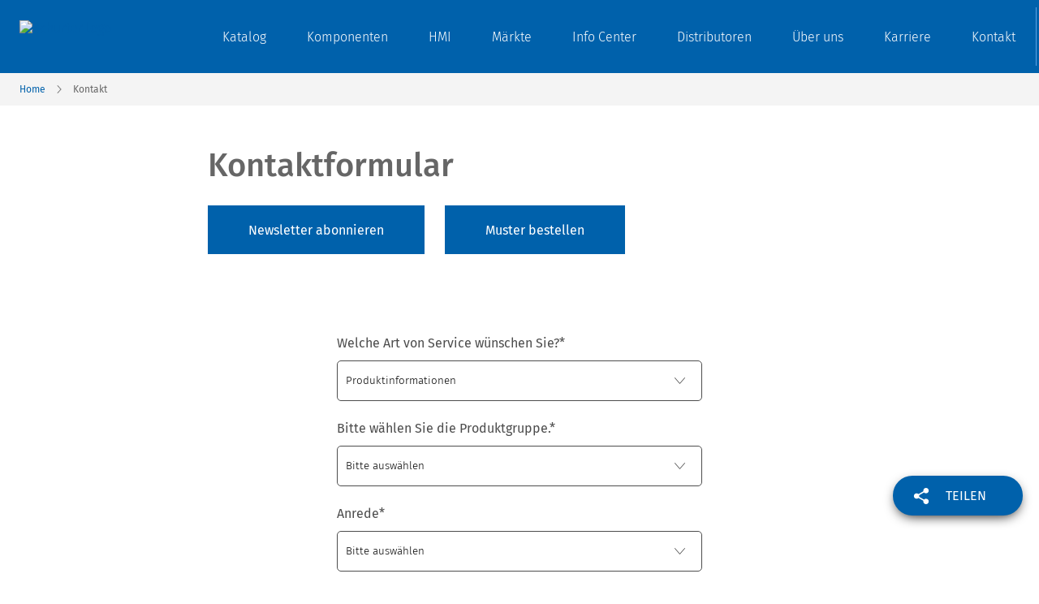

--- FILE ---
content_type: text/html; charset=utf-8
request_url: https://www.google.com/recaptcha/enterprise/anchor?ar=1&k=6LdGZJsoAAAAAIwMJHRwqiAHA6A_6ZP6bTYpbgSX&co=aHR0cHM6Ly93d3cuc2NodXJ0ZXIuY29tOjQ0Mw..&hl=de&v=cLm1zuaUXPLFw7nzKiQTH1dX&size=invisible&badge=inline&anchor-ms=20000&execute-ms=15000&cb=hh2mdv5hkbr7
body_size: 45145
content:
<!DOCTYPE HTML><html dir="ltr" lang="de"><head><meta http-equiv="Content-Type" content="text/html; charset=UTF-8">
<meta http-equiv="X-UA-Compatible" content="IE=edge">
<title>reCAPTCHA</title>
<style type="text/css">
/* cyrillic-ext */
@font-face {
  font-family: 'Roboto';
  font-style: normal;
  font-weight: 400;
  src: url(//fonts.gstatic.com/s/roboto/v18/KFOmCnqEu92Fr1Mu72xKKTU1Kvnz.woff2) format('woff2');
  unicode-range: U+0460-052F, U+1C80-1C8A, U+20B4, U+2DE0-2DFF, U+A640-A69F, U+FE2E-FE2F;
}
/* cyrillic */
@font-face {
  font-family: 'Roboto';
  font-style: normal;
  font-weight: 400;
  src: url(//fonts.gstatic.com/s/roboto/v18/KFOmCnqEu92Fr1Mu5mxKKTU1Kvnz.woff2) format('woff2');
  unicode-range: U+0301, U+0400-045F, U+0490-0491, U+04B0-04B1, U+2116;
}
/* greek-ext */
@font-face {
  font-family: 'Roboto';
  font-style: normal;
  font-weight: 400;
  src: url(//fonts.gstatic.com/s/roboto/v18/KFOmCnqEu92Fr1Mu7mxKKTU1Kvnz.woff2) format('woff2');
  unicode-range: U+1F00-1FFF;
}
/* greek */
@font-face {
  font-family: 'Roboto';
  font-style: normal;
  font-weight: 400;
  src: url(//fonts.gstatic.com/s/roboto/v18/KFOmCnqEu92Fr1Mu4WxKKTU1Kvnz.woff2) format('woff2');
  unicode-range: U+0370-0377, U+037A-037F, U+0384-038A, U+038C, U+038E-03A1, U+03A3-03FF;
}
/* vietnamese */
@font-face {
  font-family: 'Roboto';
  font-style: normal;
  font-weight: 400;
  src: url(//fonts.gstatic.com/s/roboto/v18/KFOmCnqEu92Fr1Mu7WxKKTU1Kvnz.woff2) format('woff2');
  unicode-range: U+0102-0103, U+0110-0111, U+0128-0129, U+0168-0169, U+01A0-01A1, U+01AF-01B0, U+0300-0301, U+0303-0304, U+0308-0309, U+0323, U+0329, U+1EA0-1EF9, U+20AB;
}
/* latin-ext */
@font-face {
  font-family: 'Roboto';
  font-style: normal;
  font-weight: 400;
  src: url(//fonts.gstatic.com/s/roboto/v18/KFOmCnqEu92Fr1Mu7GxKKTU1Kvnz.woff2) format('woff2');
  unicode-range: U+0100-02BA, U+02BD-02C5, U+02C7-02CC, U+02CE-02D7, U+02DD-02FF, U+0304, U+0308, U+0329, U+1D00-1DBF, U+1E00-1E9F, U+1EF2-1EFF, U+2020, U+20A0-20AB, U+20AD-20C0, U+2113, U+2C60-2C7F, U+A720-A7FF;
}
/* latin */
@font-face {
  font-family: 'Roboto';
  font-style: normal;
  font-weight: 400;
  src: url(//fonts.gstatic.com/s/roboto/v18/KFOmCnqEu92Fr1Mu4mxKKTU1Kg.woff2) format('woff2');
  unicode-range: U+0000-00FF, U+0131, U+0152-0153, U+02BB-02BC, U+02C6, U+02DA, U+02DC, U+0304, U+0308, U+0329, U+2000-206F, U+20AC, U+2122, U+2191, U+2193, U+2212, U+2215, U+FEFF, U+FFFD;
}
/* cyrillic-ext */
@font-face {
  font-family: 'Roboto';
  font-style: normal;
  font-weight: 500;
  src: url(//fonts.gstatic.com/s/roboto/v18/KFOlCnqEu92Fr1MmEU9fCRc4AMP6lbBP.woff2) format('woff2');
  unicode-range: U+0460-052F, U+1C80-1C8A, U+20B4, U+2DE0-2DFF, U+A640-A69F, U+FE2E-FE2F;
}
/* cyrillic */
@font-face {
  font-family: 'Roboto';
  font-style: normal;
  font-weight: 500;
  src: url(//fonts.gstatic.com/s/roboto/v18/KFOlCnqEu92Fr1MmEU9fABc4AMP6lbBP.woff2) format('woff2');
  unicode-range: U+0301, U+0400-045F, U+0490-0491, U+04B0-04B1, U+2116;
}
/* greek-ext */
@font-face {
  font-family: 'Roboto';
  font-style: normal;
  font-weight: 500;
  src: url(//fonts.gstatic.com/s/roboto/v18/KFOlCnqEu92Fr1MmEU9fCBc4AMP6lbBP.woff2) format('woff2');
  unicode-range: U+1F00-1FFF;
}
/* greek */
@font-face {
  font-family: 'Roboto';
  font-style: normal;
  font-weight: 500;
  src: url(//fonts.gstatic.com/s/roboto/v18/KFOlCnqEu92Fr1MmEU9fBxc4AMP6lbBP.woff2) format('woff2');
  unicode-range: U+0370-0377, U+037A-037F, U+0384-038A, U+038C, U+038E-03A1, U+03A3-03FF;
}
/* vietnamese */
@font-face {
  font-family: 'Roboto';
  font-style: normal;
  font-weight: 500;
  src: url(//fonts.gstatic.com/s/roboto/v18/KFOlCnqEu92Fr1MmEU9fCxc4AMP6lbBP.woff2) format('woff2');
  unicode-range: U+0102-0103, U+0110-0111, U+0128-0129, U+0168-0169, U+01A0-01A1, U+01AF-01B0, U+0300-0301, U+0303-0304, U+0308-0309, U+0323, U+0329, U+1EA0-1EF9, U+20AB;
}
/* latin-ext */
@font-face {
  font-family: 'Roboto';
  font-style: normal;
  font-weight: 500;
  src: url(//fonts.gstatic.com/s/roboto/v18/KFOlCnqEu92Fr1MmEU9fChc4AMP6lbBP.woff2) format('woff2');
  unicode-range: U+0100-02BA, U+02BD-02C5, U+02C7-02CC, U+02CE-02D7, U+02DD-02FF, U+0304, U+0308, U+0329, U+1D00-1DBF, U+1E00-1E9F, U+1EF2-1EFF, U+2020, U+20A0-20AB, U+20AD-20C0, U+2113, U+2C60-2C7F, U+A720-A7FF;
}
/* latin */
@font-face {
  font-family: 'Roboto';
  font-style: normal;
  font-weight: 500;
  src: url(//fonts.gstatic.com/s/roboto/v18/KFOlCnqEu92Fr1MmEU9fBBc4AMP6lQ.woff2) format('woff2');
  unicode-range: U+0000-00FF, U+0131, U+0152-0153, U+02BB-02BC, U+02C6, U+02DA, U+02DC, U+0304, U+0308, U+0329, U+2000-206F, U+20AC, U+2122, U+2191, U+2193, U+2212, U+2215, U+FEFF, U+FFFD;
}
/* cyrillic-ext */
@font-face {
  font-family: 'Roboto';
  font-style: normal;
  font-weight: 900;
  src: url(//fonts.gstatic.com/s/roboto/v18/KFOlCnqEu92Fr1MmYUtfCRc4AMP6lbBP.woff2) format('woff2');
  unicode-range: U+0460-052F, U+1C80-1C8A, U+20B4, U+2DE0-2DFF, U+A640-A69F, U+FE2E-FE2F;
}
/* cyrillic */
@font-face {
  font-family: 'Roboto';
  font-style: normal;
  font-weight: 900;
  src: url(//fonts.gstatic.com/s/roboto/v18/KFOlCnqEu92Fr1MmYUtfABc4AMP6lbBP.woff2) format('woff2');
  unicode-range: U+0301, U+0400-045F, U+0490-0491, U+04B0-04B1, U+2116;
}
/* greek-ext */
@font-face {
  font-family: 'Roboto';
  font-style: normal;
  font-weight: 900;
  src: url(//fonts.gstatic.com/s/roboto/v18/KFOlCnqEu92Fr1MmYUtfCBc4AMP6lbBP.woff2) format('woff2');
  unicode-range: U+1F00-1FFF;
}
/* greek */
@font-face {
  font-family: 'Roboto';
  font-style: normal;
  font-weight: 900;
  src: url(//fonts.gstatic.com/s/roboto/v18/KFOlCnqEu92Fr1MmYUtfBxc4AMP6lbBP.woff2) format('woff2');
  unicode-range: U+0370-0377, U+037A-037F, U+0384-038A, U+038C, U+038E-03A1, U+03A3-03FF;
}
/* vietnamese */
@font-face {
  font-family: 'Roboto';
  font-style: normal;
  font-weight: 900;
  src: url(//fonts.gstatic.com/s/roboto/v18/KFOlCnqEu92Fr1MmYUtfCxc4AMP6lbBP.woff2) format('woff2');
  unicode-range: U+0102-0103, U+0110-0111, U+0128-0129, U+0168-0169, U+01A0-01A1, U+01AF-01B0, U+0300-0301, U+0303-0304, U+0308-0309, U+0323, U+0329, U+1EA0-1EF9, U+20AB;
}
/* latin-ext */
@font-face {
  font-family: 'Roboto';
  font-style: normal;
  font-weight: 900;
  src: url(//fonts.gstatic.com/s/roboto/v18/KFOlCnqEu92Fr1MmYUtfChc4AMP6lbBP.woff2) format('woff2');
  unicode-range: U+0100-02BA, U+02BD-02C5, U+02C7-02CC, U+02CE-02D7, U+02DD-02FF, U+0304, U+0308, U+0329, U+1D00-1DBF, U+1E00-1E9F, U+1EF2-1EFF, U+2020, U+20A0-20AB, U+20AD-20C0, U+2113, U+2C60-2C7F, U+A720-A7FF;
}
/* latin */
@font-face {
  font-family: 'Roboto';
  font-style: normal;
  font-weight: 900;
  src: url(//fonts.gstatic.com/s/roboto/v18/KFOlCnqEu92Fr1MmYUtfBBc4AMP6lQ.woff2) format('woff2');
  unicode-range: U+0000-00FF, U+0131, U+0152-0153, U+02BB-02BC, U+02C6, U+02DA, U+02DC, U+0304, U+0308, U+0329, U+2000-206F, U+20AC, U+2122, U+2191, U+2193, U+2212, U+2215, U+FEFF, U+FFFD;
}

</style>
<link rel="stylesheet" type="text/css" href="https://www.gstatic.com/recaptcha/releases/cLm1zuaUXPLFw7nzKiQTH1dX/styles__ltr.css">
<script nonce="oH4Lj4uELRhWzZbRY6TRMQ" type="text/javascript">window['__recaptcha_api'] = 'https://www.google.com/recaptcha/enterprise/';</script>
<script type="text/javascript" src="https://www.gstatic.com/recaptcha/releases/cLm1zuaUXPLFw7nzKiQTH1dX/recaptcha__de.js" nonce="oH4Lj4uELRhWzZbRY6TRMQ">
      
    </script></head>
<body><div id="rc-anchor-alert" class="rc-anchor-alert">This reCAPTCHA is for testing purposes only. Please report to the site admin if you are seeing this.</div>
<input type="hidden" id="recaptcha-token" value="[base64]">
<script type="text/javascript" nonce="oH4Lj4uELRhWzZbRY6TRMQ">
      recaptcha.anchor.Main.init("[\x22ainput\x22,[\x22bgdata\x22,\x22\x22,\[base64]/cFtiKytdPWs6KGs8MjA0OD9wW2IrK109az4+NnwxOTI6KChrJjY0NTEyKT09NTUyOTYmJnIrMTxXLmxlbmd0aCYmKFcuY2hhckNvZGVBdChyKzEpJjY0NTEyKT09NTYzMjA/[base64]/[base64]/[base64]/[base64]/[base64]/[base64]/[base64]/[base64]/[base64]/[base64]/[base64]/[base64]/[base64]/[base64]\x22,\[base64]\x22,\x22wrHDmUQ0w48UBMK5TF4KH8OUw5Q0wrlvfg9AC8Obw487Y8KjYsKBRsO2eC3Ct8OJw7F0w4/DgMOBw6HDlsOOVC7Du8K3NsOwFsKrHXPDlwnDrMOsw5DCo8Orw4teworDpMOTw5/CvMO/UkdoCcK7wrtgw5XCj3BQZmnDuGcXRMOcw5bDqMOWw6gdRMKQAsOmcMKWw5XCoBhAEcO2w5XDvGDDt8OTTh0+wr3DoS0vA8OiRUDCr8Kzw6IBwpJFwqrDvAFDw4vDv8O3w7TDtGhywp/DgsOlGGhlwr3CoMKaYMKgwpBZXnRnw5ETwoTDi3shwrPCmiNVaiLDuw3CvTvDj8KpPMOswpc7XTjChTrDmB/CiCXDp0U2wqZLwr5Fw5XCnj7DmjbCt8Okb1bCtmvDucKFIcKcNiFUC27DtF0uwoXCtcK6w7rCnsODwpDDtTfCvHzDkn7DrSnDksKAUMKMwoomwrh3aW9QwpTClm97w4wyCn5Yw5JhI8KxDATChkBQwq0idMKhJ8KPwroBw6/Dq8O2ZsO6FcOeHXc/[base64]/CusKyQsKJOz7DpDvChcKPbsKTN8KPfcOGwrsOw5bDpWRRw5sTfcOZw7nDr8OZfS0Ww6bCm8OAWMK7LWUTwrJQUcOqwr9qJcKHGsOFwps7w4zCulo1CMKoH8KOH3/Dr8O4cMOKw4XChiU8FVtvIGMCKAMXw47DvTxaQsOhw4nDsMOiw6bDo8OzT8OJw5HDisOGw7XCqylKXMOVTCzDo8Onw7Mkw4rDqcOJFMKuOT7DtyfCg09Hw4jCk8K4w5RgN0oOF8OyE3jCnMOYwoPDklFOXMOiZjPDuVluw5/Cv8KwRC3DgFpzw5DCty/CsSlyCWTCkjYHMisoGcKiwrrDux3DvsOKf04twrVCwrDCkm4lNMKrJSfDkABKw4zCmnwwZMOiw7TCnwVnWyvCkMK2fRIsVi/DukF6wo9jw7ceVFxjw4oPesOnWcKKEQ82JXVww6bDl8KObELDjiMhYwHCkFxIasKtLsKzw6U2enBAw4Amw6vCqCXCjcKTwoZrS03DqcKzd1rCqF8Dw7FdMRtCIyB6woTDrsOKw5zCrsK8w5LDrHHCsgVvMcORwpdOYcK6FmTClUhzwo3CrsKPwp/DvMOhw4LDlAzCuCHDrcOmwrUnwrjCuMOUbn5qSMKiw6rDkVjDiTbCnh7Cr8K4DgJeFEsAXEN3w6wRw4huwpjDnMKawqFSw7HDqWrCin/DmRgcVMKfOiV7XsKmA8K1wqDDlsK9X2V0w4HDi8KtwoJLw5HDo8KPTmXCpsKzXibDs08HwosgaMKPJm1sw7YcwqcywqrCrD/CoDNcw4nDjcKXw6BudsOIwq/DqMKaw6nDmwfChil7eDnCgMK/RSk4wp9rw49iw4/[base64]/[base64]/CvsKXw7PDkMKswq8yw6fDjwNRe2MNYMOuw58Zw4nCqTbDlgfDvMOQwrLDkRDDoMOlwphUw6LDvH/DsDE3w6ZOE8KtaMODXFLDqsKuwr9MJcKMWhgwb8OFwqViw4zCt0HDrcOlwq03KVIQw6Y5TzB+w6xNI8OvI3DDicKuaHbDgcKtFcK1GwTCtBzDt8Oww7jCi8KxLCB0w616wpZpA2pcJ8OzMcKLwqPCucOJFTbDmsO3w6Jewpg3w4oGwoTCmcKhPcOmw4TDnTLCnU/CqcOteMO7Imsmw7bDqsOiwrvCkwY5w6/[base64]/CusKJURjCvx3Dg8Kmw75XFMOBe8KpBMKDKBzDscO0SMO/GsOrZcKPwrDDhcO/BhZ0w47CgsOEE1PCs8OIBMKXJMO0wrd8wo5icMKvw7TDqsO2RcOEHC/Cvm/Ck8OFwo4iwq53w7xzw4PCll7DlGvCmRrCszHDmcObRsOUwqTCocOJwqLDmsOHw5HDkkosEsOleFLDiQMyw5PCoV5Mw51AA1LCnj/CuinClMOtRMKfO8OYf8OSUzZlA0sNwrxWKsK9w4jDuV4Iw5gqw7TDtsKqZ8KVw4Zfw5HDtzPClGEWI1DCklDCiWxiw6x4w5sMFnbCiMOgw7DCqMKzw4cSw67Do8KNw4Zswo5fEMOuCMKhS8KBWsKtw6XCjMOJw73DscK/GkUVICNSwobDjMKTVnHDkBE4EcOQIsKkw6XCk8KeQcOTVsKVw5XDpMO+wo/DucOzCRxUw45Wwr46NsO2XMK/e8OMw7wbaMKVPxTDvnHDm8O/[base64]/DjWNmwo8VacKVCUTDmcOow49NwrbCmXUFw6rCsXhww5nCsS8Fwp4lw7xuP3TCg8OjJMKzw7guwrbDq8O4w7nCg3PDusKRbMKnw4DCk8KHRMOawpfCtXXDpMKQEH/DjGACPsOfwrfCpcOlDzZnwqBiwogsBT4rH8OHwqHDhMOcwpDCrnXCp8Ojw7h2PzjCrMK/X8KCwqPCmHsZwqjCqMOgw5lxB8Osw5gRcsKaGSDCpsOiJTnDgVXCtj/[base64]/CjMOwwoEQw7XCrDhrwpt6w6jDgyzCnUTDt8K2wrzCrw/[base64]/[base64]/CrDTCs8KcwpwILcOPw5LCrHwqfsKSHFbCtMKBfsO0w7kpw7Vfwpwuw6EmYsO9axhKwrBAwp/DqcOhDlpvw4jCnENDCcOlw5vCk8O/w6MWVTPCtcKqUcOIORbDoBHDv1rCnMK3FRPDoA7Cs0PDpsKZwpnCkEVLNVIhbwo7YMKBSsKbw7bCi0nDvmUFwp/Cl0sXInDCgh3CjcO8w7XCgiw7IcOEw6spw61Vwo7DmMKiw6YdQcOLIxY0woR5w4jCjcKhWnAvKAcsw4tEw74GwobCg1jCpsKRwpAfD8Kewo3CnnLCkwnDvMKZQRjCqEFkBSrDvcKcQiI6ZgfDpsO1fT9eYcKnw5ZIBsOEw5rCkjjDtUo6w5VnJktOw7sEf1/DgWXCsCjDoMKWw7PChCNqPn7CtyMuw67Cu8OBe3h6MnbDhi0UasKOwpzCqkTCij3DksOlwrTDo2zCn1/[base64]/ChEJoIcOzw4HDpnrDrz/DoMKaw7ZewrRqdEtpwovDksKRw57ChhxQw5fDhcKZwoNyQ1tFwrbDpQHCrgQ0w5XCjwPCkjxbwpHCm17CoGIMw6bCmDHDgMOBF8O9XsKgwrrDrRnCicOoJcOVd0lqwrrDr0LCqMKCwpjDnsKLTMOnwq/DmyZ0U8K3wprCpsKdVcKKw7LCh8OWQsKswqtwwqEkZG1ERsKKScKZwqNZwrkpwqZ+R0FPBkLCmULDncKVw5Ipw64NwpjDrmF0Ck7CoHoBPsOgF3R2fMKHJ8KswoXCqsOpwr/DtVUoQsOLw57CssOmYynCjwAgwrjDqsOYIcKAfUAVw5zCpT8daikLw5QLwphEGsKHDsKYOh/DicKkXFHDk8OxLmDDn8OsNhtMPhkcZsKqwrBXF2tSw5phLCrDm1MjAh5cX1UTeh7Di8Ojwr3CiMOJesO5IkPCoSHCksKLfMK+w4nDhj8eajQMw4LDicOscm/Du8Kfwp1MXcOuwqkDwpTCi1HCj8OEQiZJKQokQ8OGGUJRwo/CkSHCtW3ChnDDt8KCw5nCmitmfSVCwoXDoh8swoJvw4BTAcOSSVvDi8KLQsKZwrN2a8Kiw5fDhMKsBw/[base64]/ehvCjgnDrD8GwqsFw4PDgjNzw6XCvBXCrCFHw5fDhg4jFMOMw7jCnQLDuTkTwrQ7wovCvMKEw54aGCJ5fMKvJMKkdcOKwpdSwr7CoMKTw5pHUTsgTMKIAFlUM1Q8w4PDsDrCnmRQYQApw6zCnjZCwqHCrHZOwrnDgSbDq8K9BMK/AGAjwqLClsOgwrnDj8Ogw4DDgcOBwoLDusOawoDClRTDjDRTw71OwpvCkxvDnMOpEk8YTgoIw5sOP1RVwoM1BcK1OHtddC3CmMKUw4HDvsKwwqMyw6ZkwpolfljCln/CscKaVGJvwp1jQMOIbsOfwrc5csO5wrwuw4siMH8wwqsNw6wiZMO2A3/DtxHDljljw4DDi8KbwoHCrMKtw5bCli3Cu33Dv8Ktc8KJw4/ChMKUQMKcw7zDk1VZw680aMK/w5YNwrNmw5TCpMKnEsKpwrxyw4sGRzDDi8OkwpbDlgchwqDDmcKnNsO3wokxwqHDv2jDr8KEw4TCosK9BSrDi3fCjcKmwrlnwo7DhsO8woIRw4ZrCmfDgRrCiVnCoMKLI8KFw6AFLzzCuMOAwoJxDwzCisKow6fDmjjCv8Ocw5vDnsOzUXtTdMKRCgTDqMO/wqEHEsKuwo1Nwp0QwqXCvMOPSzTCvcObU3ULHsOgwrd8WkM2TE3CjALDhGw0w5VHwqRIeB4HDMOewrBUL3bCgRHDo0YCw69rACrDiMOzf2vDtcKnIX/CqcKww5BPCVpCNh8mAyvChMOBw4jCg23Cv8O5ScOxwqIVwr8KVcOOw4RQwo/ClsOCM8Oww5cdw6kXPMK8GMKywq92IcKreMO1wp9qwpsReRdQWU9/[base64]/DhcOBJEQUw7hhH8KIHcOwwr8faHfDmkk2ZcK7VhjDmcO0HMOpwqBaDcKqw67DmB4/[base64]/ZEpOwo/DkUYUwos/QC/CucOMwpMCcFVfw5g4woPCosK0C8KOBjUWIyDChcKxUsKmX8OhSCoDPQrCtsKLU8KzwofDliPDtiB9aVDCrWE5XFoIw6PDqzXDsBnCtXvCh8ObwpbDlsOaJcO/[base64]/ChFgRZCHDr8KBJAxFw5YHwpw4w4nCshd9wrbDlsKsJAo+MA9ZwqYJwpbDvRYFScOpYi8iw6fDucOmQ8OKNl3CisOPIMK4w4DDqMOiPjBEPHM1w4XChzFMwo/ClMOZwo/CtcOwMQnDuH0vXF09w6/DrMKtbRFOwqbCmMKkbX4BTsKpMCxow5IjwoppNMOqw6Bjwr7CsQTCtMKPK8OHLlk7QWULd8ONw5Y1VsOCw6Ncw4wJPhlowr/DjlwdwpzDoWfCoMKHRsKIw4Jvb8OPQcO6B8O0w7XDkVdJw5TCucK1w5Udw6bDu8Otw4/CpXLCh8OYw6oaPWnDucO8XkV/[base64]/CusKzDMOkwqhkwo08cnZUKDMGwoPCiMOlDsKvw7I8wqTDicKfGsOOw7HCjDvCnC/Coxc0wqwnIsOxwp3DjMKPw4DDvgfDvCJlM8KHeRdqw7PDtsO1QMORw4Z7w55rwovDi1rDssOFJcOCZgV+wrBAwpgQY1ZBwqtVw7PDhDk/[base64]/CsMKbwqHDosKuw4bCgCzDo8ODw6nCnktewqDDtMO7wpfCisK4UnHDqMOEwoNjw48bwpjDhsORw511w7VUCAMCNsO3GyHDgA/CqsOgVcONG8K5wonDmsOPC8OBw4hDI8OSMUPDqgMww48odMOaQcKkWWI1w4UQE8KAEGjDjsKlITbDnsKkS8OZaXTCnn1fBjvCvRvCpVxoasOsY0l6w5/ClSnCvcOjwqIsw4ZhwqfDqMO/w6p/N0PDiMODwqTDjUbDlsKLTcKZw5DDuVrCkG7DvcOHw7nDkQRrMcKnFiXCjD3DksOQw5jCoT4neRvClkLCr8OUKsKMwr/[base64]/TcKjwpRGw4vDv2/DiEsiYh1XwpHCjcKhYMKuaMOWbsO0w5zCsVXCtH3DncKMcFVTRhHDoRcvG8KtH0BvB8KCSMK/[base64]/DthjCpXDCqsOnPzXDmV7Cnh4jZ0jCtcKQWhFMwqTDsA3DjwrDulFww7TDl8OAw7HDvzN6wrYMTMOLdcOqw57CncOLdMKnSsKUwrzDq8K/M8OFL8OMWsOVwobCiMKTw7oNwpbDsns+w6B7wrEaw6R7wqbDgBXDogDDjcOPw6rCmWAKwrfDg8O+JE5qwoXDojjCtCnDmEbDoW5Xwq4Dw7UFw6gKEyU1EHxhOcOdCsOGw5s1w63CsXRDcT5lw7/Ck8OwKMO/ckwiwojDrsKCw5HDssOwwoZuw4DDncOyAMOhw6fDtcOocCV5w6bDlWjDhTXCiRPDpgjCki3Cq0opZ3gUwrJPwr/DhWxkw7rClMO6wrjCtsKnw6I3w6kUHcOpwpoALl8ww5pROsOxw7hUw5sBHXEIw4laWgvCvsOtOgVSwr/DnH3DpcK6wqHCt8K/wpjDqcKLM8Kid8K8wpkkGBlqCADCt8KIQsO/T8KsacKMwrXDhAbCogjDinZ+T1FuPMKsVDbCsV3DrmrDtcOjMcOlEsO7wpI4dVzCp8Klw5XDpMKCHcKEwrhaw5PDvEXCvV1TOW5iwpTDvcOawqPCusOZw7Ejw51NTsKMMkHDo8K/w5ofw7XCl2zCqnAEw6HDpGZLRMK2w5/Cr2FpwohNE8Kjw5d0HwhydUIeO8KjWXUYfsObwqYXdllrw6xUwozDmsO5ZMKvw4HCtAHDssKRT8KGwo0IM8K9w75Zwr83V8O/e8OHFmnCiULDtGHDjsOIIsOZw794JMK0w7E+VsOYLcO1ZR3Dl8OYGW7DnDTDo8KfaxDCtBl2woM4woTCp8OSGwDCoMKZw6N8wqXChk3Ds2XCssKGHVANX8KXMcK7wrXDn8OSRcOyemtMEnlPwp/DtHfDnsO+wqfCt8KiXMKfMlfCtwVfw6HCvcOnwo3DqMKWNwzCgGELwpjChcKJw4dNIwzCtHR3w7VGwrbCry1HIsKFHR/DjcOKw5tHSFR4T8K4wrgww7vDmcO4woI/wpDDpytvw6l6asOIVMOrwrVVw6bDhMOewoXCk2txKA3DoWBWEsOTw7nDjXwibcOAPcKowq/Co0tbcS/DlMKiDwjCqhICfsOpw6XDi8ODbWLDhUHDm8K/[base64]/Dk8OxAsOrCcKbeEMSwpjDn8O9EcKfwrV4wqE9wpnCrDXCunZ+aU8XDsOiw4c0bMKfw5DCj8OZw7IATXRQwrXDnljCjsKWHHNcK3XDoirDoQgGYXJ8wqDDnGMPbcKvRcK5Kj/CicO+wq3CvRDDt8OcPEfDhMK4w71Vw7EQaSheTg/[base64]/[base64]/[base64]/wqPCkSTCgxTDhsObw78jPcOTJFlrw6hlOMOcwqYjA8Ojw5E7wqDDrUvDg8OpHcOBSsKgP8KMY8K7b8O/wr4SKRXDqXjDt1sEwohrw5EJJ05jIsKCM8OSDcOGdsK/SsOuwrTDglnCl8Kkw6gUf8OnLcK1w4AGMsKJbsOqwq/[base64]/MgHCi8KZS1FHE8KTBCtRQyPDrBTCtsOUw43DpVcwJQcfDwjCqMOAXsKObBslwrExd8O3w5VlV8OUAcOvw4VERSAmwqPDvMOSGWzDjMKlwo5uw5LCocOow4DDm3/DkMOXwoB6N8KiGVTCtcOMw6HDjRtHO8O3w5w9wrvDtQNXw7zDtMKow5bDqsKrw4YUw6PCpcOZwp1CLwVGIkAjS1fCkWZ5OFNZZzIKw6Qqw6V5csKNw68wOzLDnsOmA8KzwqECwp4Jw6/[base64]/DtRApXMK2w6x6w5HCvMO9LMOFw6M7w4BMcWTCvsKGwppkOQrCuSxDwp/Dq8KdJ8KIwox5KMKUwo7DmMOCw7bDmHrCtMKLw4J1SBrDm8ORRMKmB8K+TShMJjNpAnDCisODw7DCgDLCusKvwrlyWMOjwolJFcK1YMO/MMO8KGTDoizDp8KEFXXDgsKIHkgiX8KjJktaS8OzGXvDhcKow5U+w6XCicK5wpUrwrA+wqHDt2HDgUDCkcKcGMKOOAnCrsKwL0HCusKbc8Obw44dwq1makhBwrk7ORvDnMKMwovDpQBBwo5JMcK3H8OAasKFwq8oVWJrw7zDnMKUJsK/w73DssOeYUNIV8KAw7/CsMKjw7DCgcKEEkfCjMKJw7bCkkzCvwvDnQ8HcxvDncODw5UJXcOnw5IFbsOFesOwwrAiCm/DmhzDkF7ClEHCjsORXDnChgopw5HDmDXCucOfOnNNw7XCjcOkw7ohw4p1Dn8vch0uD8Kaw6UEw5Eyw6zDmmtkwrMPwrFsw5s2woXCjMOiPsOFIC9dIMOxw4VZFsOYwrbDu8KGw7UBMcOiwqgqC3lVV8OtNRzDtcKRwqZXwodqw5TDhsK0IsOEUgbDhcOnw7J/[base64]/CjMOpJ1LDni/DhxjChXPCjFlcwrc7XHTCumzCvExVKcKVw4nCqMKCDF/Dr0pjw7LDrsOnwrF+BXPDrsKIHsKyOMOwwo9WBjbCmcO3dALDhsKDAHNvR8O0wp/CqjbCjsKrw7nDhynDijQow4jDlMK+HMKcwq3CgsKswq7Dp0LDhhNBFcOAE1/CokvDu08rIMK3IDcDw59uKm0IAMOTwo3DpsKfXcKIw73DhXYiwqw8wpLCgD3Ds8OkwqQxwpLDoR/DnjvDlUZqccKxCmzCqyTDkxvCsMOyw6UPw6LCvsOJKQDDoTtdw55/VMKECm3DpCgEYGvDlcKzYFJYwpRnw5Z+w7Y+wopxWMKnC8OZw6M4wookE8KscsOZwqw1w5TDkW91wod7wpLDn8Knw57CkA5kw5bDusOaIsKYwrnCkcOWw6wfdzQ2GcO0TMO+LjwDwpcQV8OqwqjDkk8ZHB/Ct8K9wq0/[base64]/Dhl9kw6fDvSkNwrUxw6/ClFnDkktpehDCpnIswpnDnHjDmcOicXzDgTVDwo5QHGvCu8KQw5p9w5XDvwgDIicVwoJ3f8O+GVvClsO5w7hzVMKiG8KBw7krwphzwoNqw4bCh8K/UBXDoTTCu8O6fMK2wroJw47CsMO2w7DDuBjCugHDnRMzbcKnwr86woIxw493VsO4c8K/wrvDjsO3AzHClFzDrcOkw7zChn3CqsKcwqhLwq55wocRwotCVcO6R2TCtsOUOEd9GsOmw7AHYQBjw40Tw7HCs2dSKMOLwo47woQuP8OBBsKSw4jDgMOnf3vCv3/[base64]/[base64]/CjcONwp0bw5AqwrDCl8Kjw6I2fcK8NMOqacKzw5PCo18XWXgtw4LCjhEOwrbCnMOWw5xiGMO3w7dPw4HCqMKYwrxQwrwVFRt1BMKiw4Vlwp1LbFbCisKHCV0UwqwXB2rCtMOYwpZpZMKDwq/Dskc7w5dCw7nCj1HDnjBjwobDqTwzHGRUAn5EAcKDwrAgwqkdecOIwooCwoB+fC/CgMKEw7dCw7pYUcO1w4/DvDgTwqXDmnDDjj9/OG4pw4YtR8KLLsKTw7cnw4EOB8K/w5LCrEPCphnDt8O5woTCn8K5aAjDrxDCsmZcwrYFwoJhGQ8DwoDDrsKEYlNyYMO7w4xeLmB9w4QIOh3ClAVMfMKFwqEXwpdjNsO8cMK7eg0Tw7XDgA5HF1QIQMOzwroFLsKCw77CgHMfwrHCpMO3w5tiw5pBwq7Dl8KYwrHCocKaD2zDpsOJwpB+wrYEw7VRw79/asKtWsKxw5UXw5JBGhPCo0nCisKNcMOuRTEOwpssQMKkDwnDvyhQdcO/C8O2TsOQMcKsw5nDhMOuw4HCtcKJB8O7csOMw4XCiVs/[base64]/w6JWw7bDgcKUw7DCuMOHAlvDjcOTXiojw5ZNwr5HwoJTw7cpMG9Hw63DtMOTw6/[base64]/AcOVwr/[base64]/WsOSWzU0U8OWdQBjHsKyw4JSw5XClRTDvUDDtEVQakYrZcKVwonDkMK6YHjDuMKHF8OiOsODwo/DmBARTyAAwpDDgsOGwrlCw6vDmHjCvRfDjwUQwrPCqU/DtR/CrWsvw6czFV1wwq7DvDXCg8Oxw77CuyzDrsOkNMOuOMKcw4ZfTH1Yw7kzwrc8UUzDi3bCjUrDkzHCs3DDvsK1McKaw6MmworCjVvDhcKlwqtowo/DrsOwIldgNcOqAMKrwpgFwqMxw5knNEXDhgTDmMOXAj/CosO8Q3pGw6d0e8K0w6B1wo5lYVEFw4bDhDLDvD7DuMOAPcOfBjrDvhxKYcKtw5HDvsOswqrCnxVoKwHDozLCmcOtw5XCigfCqiLCksKoGjzCqk7Dil7ChzrDth3DgMKCwp5FY8KnIi7Cu1NpXx/DmsKxwpI3wqp0fcOtwpB2wprDosOVw403w6vDrsKpw4bCjUvDlT0twqbDqw3CvQ4fSAZOVi0gwrFea8OCwpNPwrhBwpjDpyTDqVFuX3VKw5LDkcONIR57w5nDt8K8wp/CrcOAGxrCjcKxcBfCrhTDlHfDtMOAw4nDrQ98wqhgVD1dRMKBITDCkH8AfTfDoMKawpXCjcKMYRnCi8KGw6IAD8Kgw5XDtMOPw6bCr8K8VMO9wpBVw7IKwp7CmsKzwrXDocKZwqvCi8OUwpXChVxrKxjCqcOwY8KoAmtEwpFwwpHCtMKRwpbDpzDCtMKlwq/[base64]/Cn8KgwrPDuWXCtG3CvlhBw6HCrMKGB8Oof8KoUW3Dq8OhYMOmwoXCuj7CuxdmwpzCssK1w4nCszDDjCnDsMKDE8KUIhEaP8KVwpbDrMOFwqsfw77DjcOEJ8Ovw4Bmwq4IURrClsO3w7xlCzZmwrBcczLDqD3CqVjCgUpSw7YxC8K2w7rDlzxzwoxzHH/[base64]/[base64]/ZE4rYsO7NUPDucKbw5HDmEZSaDYYw4HDmsOMw5VuwrLDs3nCpTF9w5zCoQsKwpQyUTcJTF/DicKXw6nCocKsw5Y1BDPChxZew4d3JsOWdcKVwrzDigEUcT7CtXvDtW43wrk+w77Dugt/cXlxL8KMw4hsw655w6g8w7nDpHrCgVDCgMKYwo/[base64]/[base64]/CuVzChA1AGMOfdMKrw4/CpcK8w6XDnMKGfsKpw5fCnHvCgG/DpitbwoA6w6t/wpYrAcKWw57CjcOECcKsw7jCtCrDtsO1LMO7wpDCs8ORw5nCh8Kew4RSwrsCw6RTaQLCjQrDvVQFTsK0T8KaQ8O/w7/[base64]/[base64]/DjE/[base64]/[base64]/ThzCmcKKRC/CvFMzwpzDt2tLw5c5RwBaXzd4w6/CoMKsDyggwrHCpmNcw7YnwrDCjsOBWQPDkcKWwrvCtW7Cg19fwpTClMKZGsOew4rCrcOtwo1FwqZodMOlMcKsYMONwq/CncOww5rDpUXDvG/[base64]/ZsKfwqfCrsO7w6Z0wonDuQbDmnEIIzM9A0PDiMKYwpYecUMbw6/[base64]/Dj8OcKX7DimHDpsODWsO9McKWwqTCm0YCw6Mgw4EkGMO3wo1vwo3ComPDhsK3S0zCtQYyVMOaOVLDuSAjNVJBQMKTwrHCmcOmw4FcL1fCh8KxSjxEw6gdE1zCnV3ChcKMYMKkTMO2W8Kzw7bCihPDqHTCp8KSw4tUw5FcGMKwwqHDrC/DuU7DpXfDrknDsgbCtWjDuH4OckLDlw0lcDB2bMKpWjrChsKKwrXDnMOBwq5wwoJvw7jDpR7Dm2hTMMOUIzsQLBnCj8OzF0DDscOWwqnDqTNZI3jCj8K3wqRvfsKmwp0LwpMxOMOhNhN4KMOtw4Q2Y0A9w64XacOow7YIwqs/UMO5LAvCisOPw58nwpbCsMOFCcKzwplXSMKUeXTDiWbCr2jCo1t/w6ovQC92EhrCnCw1K8O5wrhJw5nCncOyworCmxI1A8OJW8OHUyV3IcOjwp0vwrDCim9Iwpo5w5AYwpDDgUALP0grLcKjwpjCqGnCq8K4w43CsjPCjGPDnxsdwq7Ck2RVwqbDlwIHa8O4Ck80FMKYW8KJWg/DsMKUFsOTwpfDlsK8ChBDwohZXgh8w5Zbw7vClcOuw7zDizLDhsKVw65KY8OlVUnCpMOudWVdwrrCmUXDv8OpfMKbUgQvGxPDgcKdw5vDkmnCpSLDocODwqwRK8Oswr7CmSHCuAEtw7V+J8Knw7/[base64]/AMKgZMOtF0jDs8KTw4vClBtUwovDsMO3H8ODw5Z0JMKkw5PCpgBVPBs9wp0+CUrCgVVGw6DClsO/w4MVworCi8OXwpvCssKPGVPChHHCuB7Dh8Klw7x0acKAQ8KuwoVjMTDChG3Cr1IXwrxqJDnCgcKBwpzDtRFwHSJewqx0wq5hwp5ZOjDDnHfDtUA2wpl6w6Z/w4pDw47DsC7Cg8Oxwp/CosKYKyUWw4zCgQXDrcKlw6DCtzTCoVoIZmhXw7rDvC3DsiNOBMKvdsO5w6FpaMOHw5jDrcKresKec096DhFdTcKFa8OLwpl6NVrCqMOTwq0wKxIDw4wCfA7Dik/DtH9/w6nDucKeDg3CriUJf8OQJsKVw7PDvxM3w61iw6/[base64]/CksKHwpYhRcKCYXtlwqTCssOTw5vClwzDm0YOw7vDpXMmw7hHw4fCvMOhMyzCkMOuw7RvwrTCqUMWWyfCtGzDuMKuw7bDucKkFsK3wqQwG8OGwrHDkcOxSjXCklLCrjJXwpbDmBfCm8KhGRReHEHCt8OwbcKQWAzCsQDCp8OHwp0mwrjCpRLCpVgsw43CvXzCoi/CncOFVMKww5PDhFkNDlfDqFEPO8OpaMOzf3l3WjjDt00cMQbCgyM4w4dOwpbCj8OSS8OuwrjCp8OgwprCtnhYcMKjSljDtDN5wpzDmMOlfC1YRMKbwrJgw6V3PHLDmMKjQMO+UUjCqxjCosKtw5hJa0YcVE9OwoRFwoBYwpPDgsKJw6nCih/DtStITsK4w6oPBDzCosOJwqZCJCtuwqIoWMK/Vi7CkB48w7PDnSHCmEUeVG4pGBDDpi8LwozDqsOHMBFyGsKOwrhSasKyw7DDinAaSXQ+XsOlVMKEwq/[base64]/CkXbDucOPwr/CgMKBwpfChDnCtsKEw5XCscOPS8OiWHQkLElPHknDhAs/[base64]/DrcOCwr3DoMOIwrFTTncPDsK+Znwuw5fCtMOwGcOxfsOqAMK9w4zCnwoqfsO7XcKqw7ZWwoDCgm3DizLDgsO9w53DmzwDIsKBThlSATrDlMO5wrEAworCtsKTLgrCm1IQEcOuw5Rmwr4/woxswqHDv8K4VwjDl8Kcwr/Co27Cj8KXXsOkwpBdw6DDgFvCh8KbJsK5fEl/PMK3wqXDvxNrb8K2PMOLwo0+ZcO8JwoRC8O1KsOHw5fCgSJSMW02w5vDv8OncQ3CpMKkw73DlCrDoFjDsTLDqw8Wwr/[base64]/cMOnwqDCsy4Lwq3DpUZFIsOYwovCu8OVPsKJDsOtw4sMWcKSw58ZWsODwqLDrR3CusKZb3rCsMKoZsOSGsO1w7bDtsOoQjnDncOOwr7CssOwWcOnw7XDlcOMw5FuwqQ9EiUBw4VAeFAzXH/DpX7DmcOVOMKecsKEw5YWB8K4F8KRw50owobCksK7w6zCtQzDscOuYMKrezoWZgfDt8OJEMOTwrzDq8Krw5Vuw5rDo00fQlfDhiBDdAArBVkFw4MqE8OmwrVUEV/CrEjCicKewopfwpwxIMKRNBLDnhkuLcK4YhAFw43CqcOeNMKccyMCwqh5CG3CusOCYQzDvAJMwqrDuMKKw6sjwoHDmcK9SMOeanTCumDCtMOywqjClnxMw5/DnsOPwqrCkT1iwpUJwqRwYcOjHcO1wrbCo3BpwoluwpXDiTh2wqPCl8KGBB7DvcO3esKdGhgTOXTCkS86woHDvsO9UsKNwqbCkMOUAwICw5t6woQKfMOZN8KpOms/eMOEdiFtw4Y3VcK5w6DDl3pLZcKoZsKUM8KCw7RDwqQGwq3Cm8Kvw5DCiXYESGbCmcKPw6kQwqQWPC/DvR3Dj8OrVwDDtcK0w4zCqMKWw43DvzA0XWsuw5BYwq3DtMKOwoURNMOfwoDDm11NwqvCvWDDmyLDvsK0w44EwpYkM0orwq5LJ8OMw4EgYibCng/CiDclw6Fuw5R8MmHCpELDgMOPw4N/[base64]/w7sJwrjDmFA+DDhgw4nDhg8zN8OKw4o0wrLDusKgQhdUHMKuGhPDv0/CqcOWVcKlNgLDv8OJwq3DiAPCg8KOZgJ6wqt1XyrCgEcAwrRYG8Kew4xEL8O+exHDjngCwo0lw67CgUwuwoZMDMKdTlvCklnCvWxyAFZXwqpvwpDCt3lcwp5fw4dmWTfCgMOUGcORwrfCr1QIPlgxGhHDisKNw4bDkcKCwrd2WMO/MjJzwqjDnwd5w4fDtcKFEC/DtMOrwo41CGbChgJ+w6cuwofCuFQjQsOxa0Vlw6kaCcKLwrMjwqZOQsOtesOWw6A9Lw3DuEHCncKPMcKaNMKgK8K9w7vClcKrw5ocw77DvQQjw6LDkVHCnWxVw7M/FsKUDA/Cg8O6w5rDi8OOesKresK7O2Vtw41IwqUXDcOhw5/DoWfDpWJ7KcKKKsKbwrTDq8KlwpTCg8K/wobCrMKYKcKWBgF2L8KEEzTDgcOEw5FTb2tCJE3DqMKOwpnDkzlLw5Z5w4gDPTjCl8Oowo/Cn8KVwqcca8KWwo/CmUXCp8KsFxUCwprDujMxGcO9w4ocw744X8K4ZQV5dW5mwpxNwq7CuAgnw7vCu8KmJkzDqMKhw4XDvsOywpzCncKtwpZgwr9mw77DulxHwqXDmXBCw6TDscKGwpZmwoPCpQE/wpLCu3nClMKQwrQFwpUfc8KpKxVMwqTClDvDsX3Dn2XDn2HDuMKHJmAFwplAwpzDmjnCjMOzwogEwrhKfcORwpfDqsOFwqLCmwd3wo3DosOCSBsrwqjCmB1/emBgw57ClWwVLWnCjC7Cj27CjcK+wqrDoXXCq1/CjcKDOHVjwqPDncK/wo7DmcO3KMK7wrNzYCTDhRkWwr7DtE0ABcKKQcKZfgbCncOdKMO6f8Klwqtqw63CkkzChMKcUcKBQ8OkwpslM8K6w7VcwoHDssO5c2p4XMKgw5c/VcKibEHDnsO+wrRjYcOCw6/CujLCkFcUwqEiw7ZRScKGLsKyCgrDmG1Pd8Kmwp/DksKew6PDp8Oaw5rDg3fCp0LCg8K0wp/Cj8Kbw63CsXLDg8KXN8KMcnbDucOHwqPCtsOhw4/[base64]/Dg8OTw5fDg1jDjx/DryBgwobDhwQoYsO2BUTChBLCoMKCw74ZPilew601I8OTXMKUHCApGxrDmlvCnsKDQsOIc8OZHlHCtsKvf8OzVF3CmS3CrcKUNcOww6LDrSUgEQZ1wrrDvcKmwozDhsObw5nCk8KaPiV2w5XDnmHDq8OBwqkwR1rChMOUaAliwq/DsMKfw74iw5nCjBY0w58uwpZtT3/DpR1Gw5zDnsOwTcKKw7FaMBFDYR3DvcK/AAnDssOUAUp7wpfCtzpmw6bDh8OUdcOGw4LCp8OSdXoOCsOawqQTccObZlM/AcKfw6HCgcOHwrbCtMO9GcOBwoE0LMOhwrPCnCXCtsOabGzDlDApwqV+wqbCucOgwr9bXGXDr8O6ExJqYW9twoXCm3xtw5nCtcKqVMOCHVd2w5E6NMK/w7XCpMOZwr/[base64]/Dh8O2w64rQMO5wqNlS8KDa8OVw6M4w5jDqsKlRwzCrsKnw4vDkcKYwpTCmMKBUxcEw7sEfDHDqMKqwpfCqsOqwozCqsKuworDnw/DhUdXwpTDlsKsASFdcyrDrR9xwoTCuMKuwpnDqFPDpsKow4JJw6/[base64]/Coh/DjhrDhsKOwrZdRMKTw7sRw67CksOHwpjDvxfDoRlce8KDwoFBccObMsKvFWhkHSsgw5fDr8KsZ3EabcOXwrgFw5wUw582G21TWD9TB8KgV8KUw6nDnsK9\x22],null,[\x22conf\x22,null,\x226LdGZJsoAAAAAIwMJHRwqiAHA6A_6ZP6bTYpbgSX\x22,0,null,null,null,1,[21,125,63,73,95,87,41,43,42,83,102,105,109,121],[5339200,335],0,null,null,null,null,0,null,0,null,700,1,null,0,\x22CvkBEg8I8ajhFRgAOgZUOU5CNWISDwjmjuIVGAA6BlFCb29IYxIPCJrO4xUYAToGcWNKRTNkEg8I8M3jFRgBOgZmSVZJaGISDwjiyqA3GAE6BmdMTkNIYxIPCN6/tzcYADoGZWF6dTZkEg8I2NKBMhgAOgZBcTc3dmYSDgi45ZQyGAE6BVFCT0QwEg8I0tuVNxgAOgZmZmFXQWUSDwiV2JQyGAA6BlBxNjBuZBIPCMXziDcYADoGYVhvaWFjEg8IjcqGMhgBOgZPd040dGYSDgiK/Yg3GAA6BU1mSUk0GhwIAxIYHRG78OQ3DrceDv++pQYZxJ0JGZzijAIZ\x22,0,0,null,null,1,null,0,0],\x22https://www.schurter.com:443\x22,null,[3,1,3],null,null,null,1,3600,[\x22https://www.google.com/intl/de/policies/privacy/\x22,\x22https://www.google.com/intl/de/policies/terms/\x22],\x22hXhcTG/BMiDjg6G9D6WMmrjbH6pqTZuEMyKDoIWCK48\\u003d\x22,1,0,null,1,1762245577468,0,0,[101],null,[129,199,58],\x22RC-ttFkIlnxxSMTnA\x22,null,null,null,null,null,\x220dAFcWeA5eQcweDnm3F9iAkJBT4DXnZHEO3-sDEThYTivHI8S53PS7ZTr20iAsqx3fiGLWCuhRHVTV1sJweB5QHWLhBk_zh2P1Qw\x22,1762328377471]");
    </script></body></html>

--- FILE ---
content_type: application/javascript; charset=UTF-8
request_url: https://www.schurter.com/_next/static/chunks/pages/catalog-b8a0cded41643d5c.js
body_size: 346
content:
(self.webpackChunk_N_E=self.webpackChunk_N_E||[]).push([[65],{92718:function(n,u,t){(window.__NEXT_P=window.__NEXT_P||[]).push(["/catalog",function(){return t(25466)}])},25466:function(n,u,t){"use strict";t.r(u),t.d(u,{default:function(){return c}});var e=t(85893),o=t(67294),r=t(11163);function c(){let n=(0,r.useRouter)();return(0,o.useEffect)(()=>{n.reload(window.location.href)},[]),(0,e.jsx)("div",{})}}},function(n){n.O(0,[888,774,179],function(){return n(n.s=92718)}),_N_E=n.O()}]);